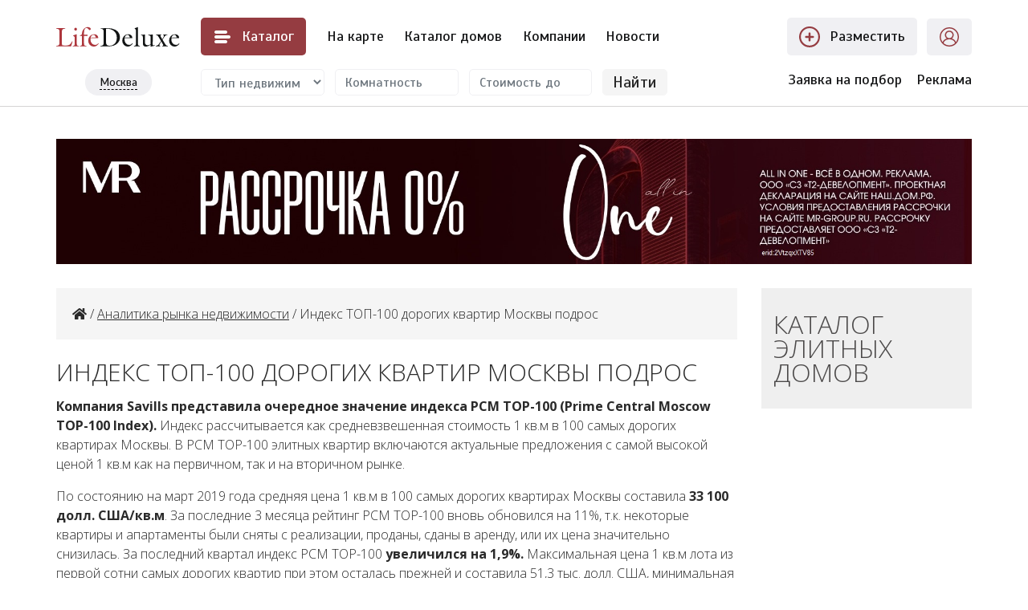

--- FILE ---
content_type: text/html; charset=UTF-8
request_url: https://msk.lifedeluxe.ru/news/indeks-top-100-dorogih-kvartir-moskvy-podros
body_size: 11316
content:
<!DOCTYPE html><html lang="ru-RU"><head>
<meta http-equiv="Content-Type" content="text/html; charset=utf-8"/>
<meta name="viewport" content="width=device-width, initial-scale=1">
<meta name="yandex-verification" content="93694a9f0939dd04" />
<meta name="csrf-param" content="_csrf">
<meta name="csrf-token" content="QQKR578brQXPfKHrf3Nvias5Mb6sAew9ZV0Rkh-E9sYtMcCA9nSUU6VP8a8KAQzz6QoJi_9JonYRGUXxauycsQ==">
<title>Индекс ТОП-100 дорогих квартир Москвы подрос</title>
<meta name="og:image" content="https://msk.lifedeluxe.ru/sfrontend/images/og_image.jpg">
<link href="/assets/c9ac13b1/css/bootstrap.css?v=1589792843" rel="stylesheet">
<link href="https://use.fontawesome.com/releases/v5.9.0/css/all.css" rel="stylesheet">
<link href="/sfrontend/css/chosen.min.css?v=1582292293" rel="stylesheet">
<link href="/sfrontend/css/jquery.fancybox.css?v=1582292293" rel="stylesheet">
<link href="/sfrontend/css/styles.css?v=1693585735" rel="stylesheet">
<link href="/sfrontend/css/media.css?v=1617113925" rel="stylesheet"><link rel="preconnect" href="https://fonts.gstatic.com">
<link rel="stylesheet" href="https://fonts.googleapis.com/css2?family=Open+Sans:wght@300;400;700&family=Scada:wght@400;700&display=swap">
<meta name="SKYPE_TOOLBAR" content="SKYPE_TOOLBAR_PARSER_COMPATIBLE"/>
<link rel="icon" href="/favicon.png" type="image/x-icon"/>
<meta name="yandex-verification" content="239a2cd7a6f7290a" />
<meta name="google-site-verification" content="yLZnS4tdu-sfzGJM-LtFVzZ43ONE6Ir69ycIdhJm3sM" />
<script>window.mobilecheck = function () {return (window.innerWidth<980)}</script>
<link rel="preconnect" href="//api-maps.yandex.ru">
<link rel="dns-prefetch" href="//api-maps.yandex.ru">
<!-- Google Tag Manager -->
<script>(function(w,d,s,l,i){w[l]=w[l]||[];w[l].push({'gtm.start':
new Date().getTime(),event:'gtm.js'});var f=d.getElementsByTagName(s)[0],
j=d.createElement(s),dl=l!='dataLayer'?'&l='+l:'';j.async=true;j.src=
'https://www.googletagmanager.com/gtm.js?id='+i+dl;f.parentNode.insertBefore(j,f);
})(window,document,'script','dataLayer','GTM-TNW6TMB');</script>
<!-- End Google Tag Manager -->
</head>
<body><script src="/assets/1345cdf1/jquery.min.js?v=1589792843"></script>
<script src="/assets/d3cb2980/yii.js?v=1589792843"></script>
<script src="/assets/c9ac13b1/js/bootstrap.bundle.js?v=1589792843"></script>
<script src="/sfrontend/js/lazysizes.min.js?v=1617113925"></script>
<script src="https://ajax.googleapis.com/ajax/libs/jquery/2.2.4/jquery.min.js"></script>
<script src="/sfrontend/js/plugins.js?v=1619094765"></script>
<script src="/sfrontend/js/chosen.jquery.min.js?v=1582292293"></script>
<script src="/sfrontend/js/jquery.fancybox.min.js?v=1614590906"></script>
<script src="/sfrontend/js/main.js?v=1617113925"></script><!-- Google Tag Manager (noscript) -->
<noscript><iframe src="https://www.googletagmanager.com/ns.html?id=GTM-TNW6TMB" height="0" width="0" style="display:none;visibility:hidden"></iframe></noscript>
<!-- End Google Tag Manager (noscript) -->
<div itemprop="audience" itemscope itemtype="http://schema.org/PeopleAudience">
    <meta itemprop="suggestedMinAge" content="16"/>
</div>
<script>window.indexes_data = {};</script>
<div id="preloader_block"></div>
<header class="ld_header">
    <div class="wrap">
        <div class="header-first-row transition">
            <div class="flex">
                <div class="logo">
                    <a href="/"><img alt="" src="/sfrontend/images/logo-min.svg" width="230" height="36"></a>
                </div>
                <div class="header-menu-btn-wrapper">
                    <div class="header-menu-btn">
                        <svg style="width: 24px; height: 24px" version="1.1" viewBox="0 0 24 24" xml:space="preserve" xmlns="http://www.w3.org/2000/svg" xmlns:xlink="http://www.w3.org/1999/xlink"><g id="info"/><g id="icons"><g id="menu"><path d="M20,10H4c-1.1,0-2,0.9-2,2c0,1.1,0.9,2,2,2h16c1.1,0,2-0.9,2-2C22,10.9,21.1,10,20,10z"/><path d="M4,8h12c1.1,0,2-0.9,2-2c0-1.1-0.9-2-2-2H4C2.9,4,2,4.9,2,6C2,7.1,2.9,8,4,8z"/><path d="M16,16H4c-1.1,0-2,0.9-2,2c0,1.1,0.9,2,2,2h12c1.1,0,2-0.9,2-2C18,16.9,17.1,16,16,16z"/></g></g></svg>

                        <div class="mobile_hide">Каталог<span class="hide-less-1280px"> недвижимости</span></div>
                        <div class="header-submenu">
                                                            <a class="item" href="/prodazha-kvartir"><div class="title">Продажа квартир</div><div class="count">3</div></a>
                                                            <a class="item" href="/prodazha-domov"><div class="title">Продажа домов</div><div class="count">3</div></a>
                                                            <a class="item" href="/novostroyki"><div class="title">Новостройки</div><div class="count">228</div></a>
                                                            <a class="item" href="/arenda-kvartir"><div class="title">Аренда квартир</div><div class="count">0</div></a>
                                                            <a class="item" href="/arenda-domov"><div class="title">Аренда домов</div><div class="count">0</div></a>
                                                            <a class="item" href="/commercial"><div class="title">Коммерческая</div><div class="count">2581</div></a>
                                                    </div>
                    </div>
                </div>
                    <nav>
                    <ul>
                        <!--<li><a href="/prodazha-kvartir">Продажа квартир</a></li>
                        <li><a href="/prodazha-domov">Продажа домов</a></li>
                        <li><a href="/novostroyki">Новостройки</a></li>
                        <li><a href="/arenda-kvartir">Аренда</a></li>
                        <li><a href="/commercial">Коммерческая</a></li>
                        <li><a href="/elite">Каталог проектов</a></li>
                        <li><a href="/company">Компании</a></li>-->

                        <li><a href="/map">На&nbsp;карте</a></li>
                        <li><a href="/elite">Каталог&nbsp;домов</a></li>
                        <li><a href="/company">Компании</a></li>
                        <li><a href="/news">Новости</a></li>
                    </ul>
                </nav>
            </div>
            <div class="flex header-right-btns">
                <a href="/cabinet/object/create" class="item flex">
                    <svg style="width: 26px; height: 26px" id="Layer_1" xmlns="http://www.w3.org/2000/svg" viewBox="0 0 26 26"><path d="M13,0A13,13,0,1,0,26,13,13,13,0,0,0,13,0Zm0,23.75A10.82,10.82,0,1,1,23.83,13,10.82,10.82,0,0,1,13,23.78Z" transform="translate(0 -0.03)"/><path d="M17.64,11.89h-3.5V8.33a.7.7,0,0,0-.72-.74h-.85c-.64,0-.7.63-.7.8v3.5H8.29a.64.64,0,0,0-.72.65v1a.63.63,0,0,0,.72.64h3.57v3.58a.64.64,0,0,0,.65.72h1a.63.63,0,0,0,.64-.72V14.16H17.7a.69.69,0,0,0,.73-.72v-.85A.72.72,0,0,0,17.64,11.89Z" transform="translate(0 -0.03)"/></svg>
                    <div>Разместить<span class="hide-less-1570px"> объявление</span></div>
                </a>
                <a href="/cabinet" class="item flex">
                    <svg style="width: 26px; height: 26px" version="1.1" xml:space="preserve" xmlns="http://www.w3.org/2000/svg" xmlns:xlink="http://www.w3.org/1999/xlink"><path d="M25,13c0-6.6166992-5.3828125-12-12-12S1,6.3833008,1,13c0,3.383606,1.413208,6.4386597,3.673645,8.6222534  c0.0529175,0.0689087,0.1156006,0.1247559,0.1889648,0.171814C7.0038452,23.7769165,9.8582764,25,13,25  s5.9961548-1.2230835,8.1373901-3.2059326c0.0733643-0.0470581,0.1360474-0.1029053,0.1889648-0.171814  C23.586792,19.4386597,25,16.383606,25,13z M13,2.5c5.7900391,0,10.5,4.7104492,10.5,10.5  c0,2.4549561-0.8532715,4.7108154-2.2702637,6.5008545c-0.6505127-2.0978394-2.5076294-3.7401123-5.0281372-4.4957886  c1.3735962-0.9940796,2.2720337-2.6046143,2.2720337-4.4244995c0-3.0141602-2.4550781-5.4663086-5.4736328-5.4663086  s-5.4736328,2.4521484-5.4736328,5.4663086c0,1.8198853,0.8984375,3.4304199,2.2720337,4.4244995  c-2.5205078,0.7556763-4.3776245,2.3979492-5.0281372,4.4957886C3.3532715,17.7108154,2.5,15.4549561,2.5,13  C2.5,7.2104492,7.2099609,2.5,13,2.5z M9.0263672,10.5805664c0-2.1870117,1.7822266-3.9663086,3.9736328-3.9663086  s3.9736328,1.7792969,3.9736328,3.9663086S15.1914063,14.546875,13,14.546875S9.0263672,12.7675781,9.0263672,10.5805664z   M6.0307617,20.8319702C6.2562256,18.0820313,9.1723633,16.046875,13,16.046875s6.7437744,2.0351563,6.9692383,4.7850952  C18.1130981,22.4855347,15.6757202,23.5,13,23.5S7.8869019,22.4855347,6.0307617,20.8319702z"/></svg>
                    <div class="hide-less-1440px">Кабинет</div>
                </a>
            </div>
        </div>
        <div class="header-second-row transition">
            <div class="logo">
                <a href="/"><img alt="" src="/sfrontend/images/logo-min.svg"></a>
            </div>
            <form class="header-filter" action="/prodazha-kvartir" method="post">
                <input type="hidden" value="QQKR578brQXPfKHrf3Nvias5Mb6sAew9ZV0Rkh-E9sYtMcCA9nSUU6VP8a8KAQzz6QoJi_9JonYRGUXxauycsQ==" name="_csrf"/>
                <div class="first">
                    <div class="current-region"><span>Москва</span></div>
                    <div class="header-region-selector">
                        <a class="item" href="https://msk.lifedeluxe.ru/">Москва</a>
                        <a class="item" href="https://lifedeluxe.ru/">Санкт-Петербург</a>
<!--                        <a class="item" href="https://world.lifedeluxe.ru/">Зарубежная</a>-->
                    </div>
                </div>
                <div class="item">
                    <select name="header_section" class="form-control">
                                                <option value="" disabled selected>Тип недвижимости</option>
                                                    <option class="active" value="prodazha-kvartir">Продажа квартир</option>
                                                    <option class="active" value="prodazha-domov">Продажа домов</option>
                                                    <option class="active" value="novostroyki">Новостройки</option>
                                                    <option class="active" value="arenda-kvartir">Аренда квартир</option>
                                                    <option class="active" value="arenda-domov">Аренда домов</option>
                                            </select>
                </div>
                <div class="item">
                    <select name="rooms[]" class="chosen" multiple style="width: 100%" data-placeholder="Комнатность">
                        <option value="1" >1 ккв</option>
                        <option value="2" >2 ккв</option>
                        <option value="3" >3 ккв</option>
                        <option value="4" >4 ккв</option>
                        <option value="5" >5 ккв</option>
                        <option value="6" >6 ккв</option>
                        <option value="-1" >Многокомнатная</option>
                    </select>
                </div>
                <div class="item">
                    <input type="text" class="form-control" name="price_total_to" placeholder="Стоимость до">
                </div>
                <div class="item item-button">
                    <button type="submit" class="btn btn-light">Найти</button>
                </div>
            </form>
            <div class="header-right-links">
<!--                <a href="tel:+74951336487">(495) 133-6487</a>-->
                <a href="https://lifedeluxe.ru/proposal" class="item flex">
                    <div>Заявка на подбор<span  class="hide-less-1570px"> объекта</span></div>
                </a>
                <a href="/page/advert">Реклама</a>
            </div>
            <div class="mobile-menu-btn">
                <svg style="width: 24px; height: 24px" version="1.1" viewBox="0 0 24 24" xml:space="preserve" xmlns="http://www.w3.org/2000/svg" xmlns:xlink="http://www.w3.org/1999/xlink"><g id="info"/><g id="icons"><g id="menu"><path d="M20,10H4c-1.1,0-2,0.9-2,2c0,1.1,0.9,2,2,2h16c1.1,0,2-0.9,2-2C22,10.9,21.1,10,20,10z"/><path d="M4,8h12c1.1,0,2-0.9,2-2c0-1.1-0.9-2-2-2H4C2.9,4,2,4.9,2,6C2,7.1,2.9,8,4,8z"/><path d="M16,16H4c-1.1,0-2,0.9-2,2c0,1.1,0.9,2,2,2h12c1.1,0,2-0.9,2-2C18,16.9,17.1,16,16,16z"/></g></g></svg>
            </div>
        </div>
        <div class="mobile-menu">
                            <a href="/prodazha-kvartir">Продажа квартир</a>
                            <a href="/prodazha-domov">Продажа домов</a>
                            <a href="/novostroyki">Новостройки</a>
                            <a href="/arenda-kvartir">Аренда квартир</a>
                            <a href="/arenda-domov">Аренда домов</a>
                            <a href="/commercial">Коммерческая</a>
                        <a href="/map">На&nbsp;карте</a>
            <a href="/elite">Каталог&nbsp;домов</a>
            <a href="/company">Компании</a>
            <a href="/news">Новости</a>
            <a href="https://lifedeluxe.ru/proposal">Заявка на подбор</a>
            <a href="/cabinet">
                <div>
                    <svg style="width: 26px; height: 26px" version="1.1" xml:space="preserve" xmlns="http://www.w3.org/2000/svg" xmlns:xlink="http://www.w3.org/1999/xlink"><path d="M25,13c0-6.6166992-5.3828125-12-12-12S1,6.3833008,1,13c0,3.383606,1.413208,6.4386597,3.673645,8.6222534  c0.0529175,0.0689087,0.1156006,0.1247559,0.1889648,0.171814C7.0038452,23.7769165,9.8582764,25,13,25  s5.9961548-1.2230835,8.1373901-3.2059326c0.0733643-0.0470581,0.1360474-0.1029053,0.1889648-0.171814  C23.586792,19.4386597,25,16.383606,25,13z M13,2.5c5.7900391,0,10.5,4.7104492,10.5,10.5  c0,2.4549561-0.8532715,4.7108154-2.2702637,6.5008545c-0.6505127-2.0978394-2.5076294-3.7401123-5.0281372-4.4957886  c1.3735962-0.9940796,2.2720337-2.6046143,2.2720337-4.4244995c0-3.0141602-2.4550781-5.4663086-5.4736328-5.4663086  s-5.4736328,2.4521484-5.4736328,5.4663086c0,1.8198853,0.8984375,3.4304199,2.2720337,4.4244995  c-2.5205078,0.7556763-4.3776245,2.3979492-5.0281372,4.4957886C3.3532715,17.7108154,2.5,15.4549561,2.5,13  C2.5,7.2104492,7.2099609,2.5,13,2.5z M9.0263672,10.5805664c0-2.1870117,1.7822266-3.9663086,3.9736328-3.9663086  s3.9736328,1.7792969,3.9736328,3.9663086S15.1914063,14.546875,13,14.546875S9.0263672,12.7675781,9.0263672,10.5805664z   M6.0307617,20.8319702C6.2562256,18.0820313,9.1723633,16.046875,13,16.046875s6.7437744,2.0351563,6.9692383,4.7850952  C18.1130981,22.4855347,15.6757202,23.5,13,23.5S7.8869019,22.4855347,6.0307617,20.8319702z"/></svg>
                    Кабинет
                </div>
            </a>
        </div>
    </div>
</header>
<div class="chrome-fix"></div>
<div class="wrap">
        <div class="ld-sb-inner-gallery-wrapper ld-gallery-wrapper margin_30">
        <div class="relative">
            <div class="ld-sb-inner-gallery-items">
                                    <div class="item">
                        <a href="https://ad.adriver.ru/cgi-bin/click.cgi?sid=1&amp;bt=55&amp;ad=832437&amp;pid=4708902&amp;bid=13908379&amp;bn=13908379&amp;exss=&amp;erid=[erir_token]&amp;rnd=147885893" class="relative track-ad-local-click" target="_blank" data-url="/ad/click/4170?4767840">
                            <img src="data:image/svg+xml,%3Csvg xmlns='http://www.w3.org/2000/svg' viewBox='0 0 1800 760'%3E%3C/svg%3E" data-src="https://lifedeluxe.ru/glavkom/upload/ba_nners/mskdl_sb_inner_one_dec2025_fe1761708497193f9073b42768f5e22e.jpg" alt="" class="mobile_hide lazyload" />
                            <img src="data:image/svg+xml,%3Csvg xmlns='http://www.w3.org/2000/svg' viewBox='0 0 900 500'%3E%3C/svg%3E" data-src="https://lifedeluxe.ru/glavkom/upload/ba_nners/mskdl_sb_inner_one_dec2025_fe1761708497193f9073b42768f5e22e.jpg" alt="" class="desktop_hide lazyload" />
                        </a>
                    </div>
                            </div>
            <div class="ld-gallery-left transition">&lang;</div>
            <div class="ld-gallery-right transition">&rang;</div>
        </div>
        <div class="ld-sb-inner-gallery-pagination"></div>
    </div>
            <img src="/ad/count/4170?6036894" border="0" width="1" height="1" class="abs-counter" onerror="this.style.display='none'">
        <img src="/ad/count/4170?6141958" border="0" width="1" height="1" class="abs-counter" onerror="this.style.display='none'">
        <div class="row">
        <div class="col-md-9 content-column"><div class="breadcrumbs"><a href="/"><i class="fa fa-home" aria-hidden="true"></i></a> / <a href="/news">Аналитика рынка недвижимости</a> /  Индекс ТОП-100 дорогих квартир Москвы подрос </div><h1>Индекс ТОП-100 дорогих квартир Москвы подрос</h1>



<div class="content news_content mobile_padding">
    <p><strong>Компания Savills представила очередное значение индекса PCM TOP-100 (Prime Central Moscow TOP-100 Index). </strong>Индекс рассчитывается как средневзвешенная стоимость 1 кв.м в 100 самых дорогих квартирах Москвы.&nbsp;В PCM TOP-100 элитных квартир включаются актуальные предложения с самой высокой ценой 1 кв.м как на первичном, так и на вторичном рынке.</p>

<p>По состоянию на март 2019 года средняя цена&nbsp;1 кв.м в 100 самых дорогих квартирах Москвы составила <strong>33 100 долл. США/кв.м</strong>. За последние 3 месяца рейтинг PCM TOP-100 вновь обновился на 11%, т.к. некоторые квартиры и апартаменты были сняты с реализации, проданы, сданы в аренду, или их цена значительно снизилась.&nbsp;За последний квартал индекс PCM TOP-100 <strong>увеличился на 1,9%. </strong>Максимальная цена 1 кв.м лота из первой сотни самых дорогих квартир при этом осталась прежней и составила 51,3&nbsp;тыс. долл. США, минимальная &ndash; почти 25 тыс. долл. США. При этом на конец марта 2019 на рынке экспонировались только 4 квартиры с ценой, превышающей 50&nbsp;тыс. долл. США/кв.м.&nbsp;38% объектов из первой сотни самых дорогих предлагаются на первичном рынке, остальные &ndash; на вторичном</p>

<p><strong>Динамика индекса PCM</strong> <strong>TOP</strong><strong>-100</strong></p>

<p><img alt="" src="/upload/backend/files/%D0%B4%D0%B8%D0%BD%D0%B0%D0%BC%D0%B8%D0%BA%D0%B0(1).png" style="width: 630px; height: 296px;" /></p>

<p>В истекшем квартале впервые доля наиболее дорогих лотов на Патриарших прудах превысила объем предложения на Остоженке (29% и 28% соответственно). 13% всех предложений в рассматриваемом рейтинге расположено на Арбате.</p>

<p>Сегодня средний бюджет предложения квартиры, вошедшей в PCM TOP-100 &ndash; <strong>9,18 млн долл. США</strong>. Суммарная стоимость первой сотни столичных элитных квартир составляет 918 млн долл. США или 59,4 млрд руб., что значительно больше, чем годом ранее (767 млн долларов или 43,28 млрд руб. &ndash; в марте 2018 г.).</p>

<p>Стоимость самого дорогостоящего предложения на московском рынке элитного жилья (без учета особняков) осталась неизменной &ndash; <strong>2,4 млрд руб. </strong>(пентхаус площадью 735 кв.м в строящемся доме на Патриарших прудах). Однако нижняя граница бюджетов PCM TOP-100 в марте 2019 года уменьшилась почти в 1,6 раза &ndash; сейчас это 2-комнатная квартира площадью 50 кв.м на Патриарших прудах, стоимость квадратного метра которой составляет 29&nbsp;000 долл. США.&nbsp;</p>

<p>Диапазон площадей квартир, отобранных для расчета индекса, достаточно широк &ndash; от <strong>50 до 1040 кв.м</strong>, однако наибольшую долю занимают лоты до 250 кв.м (57% от общего объема предложения). За первый квартал средняя площадь лота в данном рейтинге составляет&nbsp;<strong>278 кв.м</strong>. При этом 22 объекта из рейтинга являются пентхаусами.&nbsp;</p>

<p>В индекс PCM TOP-100 в декабре 2018 года попали квартиры из 47 жилых комплексов.</p>

<p><strong>Пятерка самых дорогих домов в декабре 2018 года на первичном рынке (по убыванию средней цены предложения):</strong></p>

<p>Noble Row (Хилков переулок, 2);<br />
Малая Бронная, 15;<br />
Barkli Gallery (Ордынский тупик, 6);<br />
Artisan (Арбат, 39);<br />
Fairmont &amp; Vesper (1-я Тверская-Ямская);</p>

<p><strong>Пять самых дорогих домов на вторичном рынке (по убыванию цены предложения):</strong></p>

<p>Grand Prix (Бутиковский переулок, 5);<br />
Брюсов переулок, 19;<br />
Филипповский переулок, 8;<br />
Гранатный переулок, 6;<br />
&laquo;Кристалл Хаус&raquo; (Коробейников переулок, 1);<br />
Большая Никитская, 45.<br />
&nbsp;</p>

<p>&nbsp;</p>
    <strong>5 апреля 2019 г.</strong>
    <div class="news_bottom_block">
        <div class="news_social">
            <script type="text/javascript">(function() {
                    if (window.pluso)if (typeof window.pluso.start == "function") return;
                    if (window.ifpluso==undefined) { window.ifpluso = 1;
                        var d = document, s = d.createElement('script'), g = 'getElementsByTagName';
                        s.type = 'text/javascript'; s.charset='UTF-8'; s.async = true;
                        s.src = ('https:' == window.location.protocol ? 'https' : 'http')  + '://share.pluso.ru/pluso-like.js';
                        var h=d[g]('body')[0];
                        h.appendChild(s);
                    }})();</script>
            <div class="pluso" data-background="transparent" data-options="medium,square,line,horizontal,nocounter,theme=06" data-services="vkontakte,facebook,odnoklassniki,twitter,google,email,print"></div>
        </div>
        <div class="author_bottom">
                            Автор: <strong>Редактор сайта</strong>
                    </div>

        <div class="views margin_10">
                                </div>
        <div class="clear"></div>
    </div>
</div>

<hr>

<div class="h3 mobile_padding">
    <i class="fa fa-newspaper-o" aria-hidden="true" style="margin-right: 5px"></i>
    Похожие материалы
</div>

<div class="news row margin_55 news-view-2">
            <div class="col-md-3">
            <a class="item" href="/news/90-etazhnuyu-bashnyu-v-moskve-siti-oformyat-samym-masshtabnym-sploshnym-vitrazhnym-ostekleniem">
                <div class="title">90-этажную башню в Москве-Сити оформят самым масштабным витражным остеклением</div>
                                    <div class="image-wrapper">
                        <div class="image transition" style="background-image: url(/upload/resize/images/400x300/cb/a6/cba69d9c4c52108509a6e37bb67707c5.jpg)"></div>
                        <div class="hover-overlay transition"><i class="transition">&rarr;</i></div>
                    </div>
                                <div class="text-wrapper">
                    <p>Новая многофункциональная 90-этажная башня в Москве-Сити получит самый масштабный фасад, выполненный из сплошного витражного остекления.</p>
                    <div>
                        <span class="like_link">Читать далее</span>
                        <div class="date"><i class="fa fa-calendar" aria-hidden="true"></i> 24 декабря 2025 г. в 12:49:46</div>
                    </div>
                    <div class="clear"></div>
                </div>
            </a>
        </div>
            <div class="col-md-3">
            <a class="item" href="/news/nazvany-okruga-moskvy--lidery-po-rostu-cen-na-vtorichku-za-kvartal">
                <div class="title">Названы округа Москвы – лидеры по росту цен на вторичку за квартал</div>
                                    <div class="image-wrapper">
                        <div class="image transition" style="background-image: url(/upload/resize/images/400x300/ff/2a/ff2a66d3397b80802268832cdfd6ec8c.jpg)"></div>
                        <div class="hover-overlay transition"><i class="transition">&rarr;</i></div>
                    </div>
                                <div class="text-wrapper">
                    <p>Во втором квартале 2025 года вторичное жилье заметнее всего подорожало на западе столицы. А снижение цен зафиксировано только в Юго-Восточном округе.</p>
                    <div>
                        <span class="like_link">Читать далее</span>
                        <div class="date"><i class="fa fa-calendar" aria-hidden="true"></i> 10 июля 2025 г. в 13:29:13</div>
                    </div>
                    <div class="clear"></div>
                </div>
            </a>
        </div>
            <div class="col-md-3">
            <a class="item" href="/news/v-2024-godu-v-moskve-gotovye-novostroyki-dorozhali-bystree-kotlovana">
                <div class="title">В 2024 году в Москве готовые новостройки дорожали быстрее котлована</div>
                                    <div class="image-wrapper">
                        <div class="image transition" style="background-image: url(/upload/resize/images/400x300/73/e1/73e1c8f0046c95b954ca6dfd17b94868.jpg)"></div>
                        <div class="hover-overlay transition"><i class="transition">&rarr;</i></div>
                    </div>
                                <div class="text-wrapper">
                    <p>По данным «Метриум», в 2024 году наиболее интенсивно росла цена объектов недвижимости с отделкой и уже готовых к заселению.</p>
                    <div>
                        <span class="like_link">Читать далее</span>
                        <div class="date"><i class="fa fa-calendar" aria-hidden="true"></i> 14 февраля 2025 г. в 10:00:00</div>
                    </div>
                    <div class="clear"></div>
                </div>
            </a>
        </div>
            <div class="col-md-3">
            <a class="item" href="/news/v-podmoskove-vpervye-za-4-goda-podesheveli-doma-iz-zolotoy-sotni">
                <div class="title">В Подмосковье впервые за 4 года подешевели дома из «золотой сотни»</div>
                                    <div class="image-wrapper">
                        <div class="image transition" style="background-image: url(/upload/resize/images/400x300/61/c6/61c694e9ba6f6ca3c962c354ecefac76.jpg)"></div>
                        <div class="hover-overlay transition"><i class="transition">&rarr;</i></div>
                    </div>
                                <div class="text-wrapper">
                    <p>Самый дорогой загородный дом на начало 2025 года расположен на Рублево-Успенском шоссе, его цена – 100 млн долларов (приблизительно 9,7 млрд руб.).</p>
                    <div>
                        <span class="like_link">Читать далее</span>
                        <div class="date"><i class="fa fa-calendar" aria-hidden="true"></i> 13 февраля 2025 г. в 10:00:00</div>
                    </div>
                    <div class="clear"></div>
                </div>
            </a>
        </div>
    </div>
</div>
        <div class="col-md-3 right-column">
<a href="/elite" class="right-catalog-link right-catalog-link-house">Каталог <br>элитных домов</a>

<div class="ld-g1-right-column">
    </div>
</div>
    </div>
</div>
<div class="wrap">
                    <img src="/ad/count/3724?2938519" border="0" width="1" height="1" class="abs-counter" onerror="this.style.display='none'">
    <img src="/ad/count/3675?6708261" border="0" width="1" height="1" class="abs-counter" onerror="this.style.display='none'">
    <img src="/ad/count/4009?8759150" border="0" width="1" height="1" class="abs-counter" onerror="this.style.display='none'">

    <img src="/ad/count/3724?9122103" border="0" width="1" height="1" class="abs-counter" onerror="this.style.display='none'">
    <img src="/ad/count/3675?6279371" border="0" width="1" height="1" class="abs-counter" onerror="this.style.display='none'">
    <img src="/ad/count/4009?7419852" border="0" width="1" height="1" class="abs-counter" onerror="this.style.display='none'">


    <div class="grey-bg margin-50">
        <div class="wrap">
            <div class="sf-lite-title">Жилой квартал ALIA ALIVE</div>
            <div class="track-ad-local-click sf-lite-banner row">
                <div class="col-md-4 item">
                    <div class="sf-top">Реклама erid:2VtzqvoGvYA ООО «СЗ «РЕЗИДЕНС» ИНН:9705115857</div>
                    <a target="_blank" class="sf-lite-banner" href="https://alia.moscow?utm_source=lifedeluxe&amp;utm_medium=display&amp;utm_campaign=0_0_0_0_0_0&amp;utm_content=format|banner|alive&amp;utm_term=rassrochka_premium&amp;erid=2VtzqvoGvYA">
                        <div class="item transition">
                            <img src="data:image/svg+xml,%3Csvg xmlns='http://www.w3.org/2000/svg' viewBox='0 0 580 330'%3E%3C/svg%3E" data-src="/sfrontend/images/ba_nners/sfl-adaurum14/sfl1.jpg" alt="" class="lazyload" />
                        </div>
                        Развитая инфраструктура: школы, сады, поликлиника и Чкалов Арена в шаговой доступности


                    </a>
                </div>

                    <div class="col-md-4 item">
                        <div class="sf-top">реклама erid:2VtzqwcjsUv ООО «СЗ «РЕЗИДЕНС» ИНН:9705115857</div>

                        <a target="_blank" class="sf-lite-banner" href="https://alia.moscow?utm_source=lifedeluxe&amp;utm_medium=display&amp;utm_campaign=0_0_0_0_0_0&amp;utm_content=format|banner|alive&amp;utm_term=rassrochka_premium&amp;erid=2VtzqwcjsUv">
                            <div class="item transition">
                                <img src="data:image/svg+xml,%3Csvg xmlns='http://www.w3.org/2000/svg' viewBox='0 0 580 330'%3E%3C/svg%3E" data-src="/sfrontend/images/ba_nners/sfl-adaurum14/sfl2.jpg" alt="" class="lazyload" />

                            </div>
                            3 км набережной и 30 га парков прямо у дома. Удобный выезд, 20 мин до центра столицы

                        </a>
                    </div>

                    <div class="col-md-4 item">
                        <div class="sf-top">Реклама erid:2Vtzqx5ReZ8 ООО «СЗ «РЕЗИДЕНС» ИНН:9705115857</div>
                        <a target="_blank" class="sf-lite-banner" href="https://alia.moscow?utm_source=lifedeluxe&amp;utm_medium=display&amp;utm_campaign=0_0_0_0_0_0&amp;utm_content=format|banner|alive&amp;utm_term=rassrochka_premium&amp;erid=2Vtzqx5ReZ8">
                            <div class="item transition">
                                <img src="data:image/svg+xml,%3Csvg xmlns='http://www.w3.org/2000/svg' viewBox='0 0 580 330'%3E%3C/svg%3E" data-src="/sfrontend/images/ba_nners/sfl-adaurum14/sfl3.jpg" alt="" class="lazyload" />
                            </div>
                            Жизнь у воды в ритме мегаполиса. Своя набережная, парки, школа. Ключи — 2028

                        </a>
                        </div>
                    </div>
            </div>
        </div>
    </div>

    </div>
<div class="grey-bg margin-30">
    <div class="wrap">
        <div class="row our-other-projects">
            <div class="col-lg-4">
                <div class="h2 header-main">Другие проекты LifeDeluxe</div>
                Портал <a href="https://msk.lifedeluxe.ru" target="_blank">msk.lifedeluxe.ru</a> является частью глобального проекта LifeDeluxe, который включает в себя порталы об элитной недвижимости двух столиц и рынке зарубежной премиальной недвижимости. Жилая и коммерческая недвижимость бизнес- и элит-класса Санкт-Петербурга и Ленобласти представлена на <a href="https://lifedeluxe.ru" target="_blank">lifedeluxe.ru</a>. Предложения о покупке и аренде домов и квартир за границей вы найдете  на <a href="https://world.lifedeluxe.ru" target="_blank">world.lifedeluxe.ru</a>. Мы помогаем сделать правильный выбор.
            </div>
            <div class="col-lg-4">
                <a href="https://lifedeluxe.ru/" class="item" target="_blank">
                    <div class="image-wrapper">
                        <div class="image transition" style="background-image: url(https://images.mlabspb.ru/uploads/60/69/6069a2345b835aa050465b79c24ef483.jpg)"></div>
                    </div>
                    <div class="title">
                        <div>
                            Элитная недвижимость <br>
                            Санкт-Петербурга
                        </div>
                        <div class="counter">
                            <div class="int">1 743</div>
                            предложения                        </div>
                    </div>
                </a>
            </div>
            <div class="col-lg-4">
                <a href="https://world.lifedeluxe.ru/" class="item" target="_blank">
                    <div class="image-wrapper">
                        <div class="image transition" style="background-image: url(https://images.mlabspb.ru/uploads/76/b2/76b2d04e142bf8527a840fb2fb2030e8.jpg)"></div>
                    </div>
                    <div class="title">
                        <div>
                            Элитная <br>
                            зарубежная недвижимость
                        </div>
                        <div class="counter">
                            <div class="int">3 818</div>
                            предложений                        </div>
                    </div>
                </a>
            </div>
        </div>
    </div>
</div>

<div class="wrap">
    <div class="header-found"><a href="/news">Все новости</a></div>
    <div class="h2 header-main">Новости рынка элитной недвижимости</div>
    <div class="news row margin_55 news-view-2">
                    <div class="col-md-3">
                <a class="item" href="/news/90-etazhnuyu-bashnyu-v-moskve-siti-oformyat-samym-masshtabnym-sploshnym-vitrazhnym-ostekleniem">
                    <div class="title">90-этажную башню в Москве-Сити оформят самым масштабным витражным остеклением</div>
                    <div class="image-wrapper">
                        <div class="image transition" style="background-image: url(/upload/images/cb/a6/cba69d9c4c52108509a6e37bb67707c5.jpg)"></div>
                        <div class="hover-overlay transition"><i class="transition">→</i></div>
                    </div>
                    <div class="text-wrapper">
                        <p>Новая многофункциональная 90-этажная башня в Москве-Сити получит самый масштабный фасад, выполненный из сплошного витражного остекления.</p>
                        <div>
                            <span class="like_link">Читать далее</span>
                            <div class="date"><i class="fa fa-calendar" aria-hidden="true"></i> 24 декабря 2025 г.</div>
                        </div>
                        <div class="clear"></div>
                    </div>
                </a>
            </div>
                    <div class="col-md-3">
                <a class="item" href="/news/nazvany-okruga-moskvy--lidery-po-rostu-cen-na-vtorichku-za-kvartal">
                    <div class="title">Названы округа Москвы – лидеры по росту цен на вторичку за квартал</div>
                    <div class="image-wrapper">
                        <div class="image transition" style="background-image: url(/upload/images/ff/2a/ff2a66d3397b80802268832cdfd6ec8c.jpg)"></div>
                        <div class="hover-overlay transition"><i class="transition">→</i></div>
                    </div>
                    <div class="text-wrapper">
                        <p>Во втором квартале 2025 года вторичное жилье заметнее всего подорожало на западе столицы. А снижение цен зафиксировано только в Юго-Восточном округе.</p>
                        <div>
                            <span class="like_link">Читать далее</span>
                            <div class="date"><i class="fa fa-calendar" aria-hidden="true"></i> 10 июля 2025 г.</div>
                        </div>
                        <div class="clear"></div>
                    </div>
                </a>
            </div>
                    <div class="col-md-3">
                <a class="item" href="/news/v-2024-godu-v-moskve-gotovye-novostroyki-dorozhali-bystree-kotlovana">
                    <div class="title">В 2024 году в Москве готовые новостройки дорожали быстрее котлована</div>
                    <div class="image-wrapper">
                        <div class="image transition" style="background-image: url(/upload/images/73/e1/73e1c8f0046c95b954ca6dfd17b94868.jpg)"></div>
                        <div class="hover-overlay transition"><i class="transition">→</i></div>
                    </div>
                    <div class="text-wrapper">
                        <p>По данным «Метриум», в 2024 году наиболее интенсивно росла цена объектов недвижимости с отделкой и уже готовых к заселению.</p>
                        <div>
                            <span class="like_link">Читать далее</span>
                            <div class="date"><i class="fa fa-calendar" aria-hidden="true"></i> 14 февраля 2025 г.</div>
                        </div>
                        <div class="clear"></div>
                    </div>
                </a>
            </div>
                    <div class="col-md-3">
                <a class="item" href="/news/v-podmoskove-vpervye-za-4-goda-podesheveli-doma-iz-zolotoy-sotni">
                    <div class="title">В Подмосковье впервые за 4 года подешевели дома из «золотой сотни»</div>
                    <div class="image-wrapper">
                        <div class="image transition" style="background-image: url(/upload/images/61/c6/61c694e9ba6f6ca3c962c354ecefac76.jpg)"></div>
                        <div class="hover-overlay transition"><i class="transition">→</i></div>
                    </div>
                    <div class="text-wrapper">
                        <p>Самый дорогой загородный дом на начало 2025 года расположен на Рублево-Успенском шоссе, его цена – 100 млн долларов (приблизительно 9,7 млрд руб.).</p>
                        <div>
                            <span class="like_link">Читать далее</span>
                            <div class="date"><i class="fa fa-calendar" aria-hidden="true"></i> 13 февраля 2025 г.</div>
                        </div>
                        <div class="clear"></div>
                    </div>
                </a>
            </div>
            </div>
</div>
</div>


<div class="grey-bg margin_55">
    <div class="wrap">
        
    </div>
</div>

<div class="wrap bottom-through-blocks">
    <div>
        <div class="header-found"><a href="/news/category/articles">Вся аналитика</a></div>
        <div class="h2 header-main">Аналитика и обзоры рынка</div>
        <div class="news row margin_55">
                            <div class="col-md-4">
                    <a class="item" href="/news/dom-v-rayone-sretenki-i-chistyh-prudov-komfortnaya-zhizn-v-serdce-obnovlennoy-moskvy">
                        <div class="image-wrapper margin_20">
                            <div class="image transition" style="background-image: url(/upload/images/ff/85/ff85e185b23c0340ed592fe82a6112c2.jpg)"></div>
                            <div class="hover-overlay transition"><i class="transition">→</i></div>
                        </div>
                        <div class="title">Дом в районе Сретенки и Чистых прудов: комфортная жизнь в сердце обновленной Москвы</div>
                        <p>Жители столицы и потенциальные покупатели недвижимости в частности ценят центр города за шаговую доступность и развитую инфраструктуру. </p>
                        <div>
                            <span class="like_link">Читать далее</span>
                            <div class="date"><i class="fa fa-calendar" aria-hidden="true"></i> 24 октября 2024 г.</div>
                        </div>
                        <div class="clear"></div>
                    </a>
                </div>
                            <div class="col-md-4">
                    <a class="item" href="/news/prime-park-na-leningradskom-prospekte-samyy-vostrebovannyy-premialnyy-proekt-moskvy">
                        <div class="image-wrapper margin_20">
                            <div class="image transition" style="background-image: url(/upload/images/22/b8/22b88b04eb2dddf2a60acb1e79e58e87.jpg)"></div>
                            <div class="hover-overlay transition"><i class="transition">→</i></div>
                        </div>
                        <div class="title">Prime Park - самый востребованный премиальный проект Москвы</div>
                        <p>В 2023 году жилой квартал в четвертый раз подряд возглавил рейтинг по продажам в сегменте «премиум» в столице</p>
                        <div>
                            <span class="like_link">Читать далее</span>
                            <div class="date"><i class="fa fa-calendar" aria-hidden="true"></i> 26 января 2024 г.</div>
                        </div>
                        <div class="clear"></div>
                    </a>
                </div>
                            <div class="col-md-4">
                    <a class="item" href="/news/luchshie-obekty-i-kompanii-rynka-nedvizhimosti-">
                        <div class="image-wrapper margin_20">
                            <div class="image transition" style="background-image: url(/upload/images/f3/45/f345a5fae71df7fffb479590c0206ecf.jpg)"></div>
                            <div class="hover-overlay transition"><i class="transition">→</i></div>
                        </div>
                        <div class="title">Лучшие объекты и компании по версии премии «Рекорды рынка недвижимости»: обзор</div>
                        <p>Эксперты рассказали про лучшие объекты и компании 2023 года в ходе пресс-конференции, которая прошла в агенте «Россия Сегодня». Объем предложения жилья растет как и конкуренция между проектами. Покупатели разборчивы и медленнее принимают решения. </p>
                        <div>
                            <span class="like_link">Читать далее</span>
                            <div class="date"><i class="fa fa-calendar" aria-hidden="true"></i> 25 июля 2023 г.</div>
                        </div>
                        <div class="clear"></div>
                    </a>
                </div>
                    </div>
    </div>
</div>

<div class="footer">
    <div class="wrap">
        <div class="row">
            <div class="col-md-3">
                <a href="/">
                    <img src="data:image/svg+xml,%3Csvg xmlns='http://www.w3.org/2000/svg' viewBox='0 0 225 61'%3E%3C/svg%3E" data-src="/sfrontend/images/logo.svg" alt="Элитная недвижимость Москвы" class="lazyload" width="225"/>
                </a>
            </div>
            <div class="col-md-2">
                <div class="item"><a href="/page/advert">Реклама на сайте</a></div>
                <div class="item"><a href="/page/contacts">Контакты</a></div>
            </div>
            <div class="col-md-2">
                <div class="item"><a href="/page/oferta">Оферта</a></div>
                <div class="item"><a href="/page/how_to_pay">Оплата</a></div>
            </div>
            <div class="col-md-2">
                <div class="item"><a href="/news">Новости элитной недвижимости</a></div>
                <div class="item"><a href="/news/category/articles">Статьи</a></div>
                <div class="item"><a href="/main/sitemap">Карта сайта</a></div>
            </div>
            <div class="col-md-3 text_right">
                &copy; 2012-2026. ИП Бобашев Сергей Владимирович<br><br>
                <div>
                                                                                </div>
                <div class="footer_social_links pull-right">
                    <a href="https://vk.com/lifedeluxe_msk" target="_blank"><i class="fa fa-vk" aria-hidden="true"></i></a>
<!--                    <a href="https://www.instagram.com/lifedeluxe_msk/" target="_blank"><i class="fa fa-instagram" aria-hidden="true"></i></a>-->
<!--                    <a href="https://www.facebook.com/lifedeluxemsk/" target="_blank"><i class="fa fa-facebook-official" aria-hidden="true"></i></a>-->
                </div>
            </div>
        </div>
    </div>
</div>

<a class="back-to-top transition"><i class="fa fa-angle-up"></i></a>

<div class="mobile-fixed-bottom">
    <a href="https://ad.adriver.ru/cgi-bin/click.cgi?sid=1&amp;bt=55&amp;ad=832437&amp;pid=4708902&amp;bid=13908379&amp;bn=13908379&amp;exss=&amp;erid=[erir_token]&amp;rnd=147885893" class="mobile-popup-bottom track-ad-local-click" target="_blank" style="background-image: url(https://lifedeluxe.ru/glavkom/upload/ba_nners/mskdl_mobile_popup_one_dec2025_fc17bee805d886725cd9b4c83c000200.jpg)" data-url="/ad/click/4171?3984992">
        <img src="/ad/count/4171?7799183" border="0" width="1" height="1" class="abs-counter" onerror="this.style.display='none'">
        <img src="/ad/count/4171?2884403" border="0" width="1" height="1" class="abs-counter" onerror="this.style.display='none'">
        <img src="data:image/svg+xml,%3Csvg xmlns='http://www.w3.org/2000/svg' viewBox='0 0 418 72'%3E%3C/svg%3E" data-src="https://lifedeluxe.ru/glavkom/upload/ba_nners/mskdl_mobile_popup_one_dec2025_fc17bee805d886725cd9b4c83c000200.jpg" alt="" class="lazyload" style="opacity: 0;"/>
    </a>
</div>
</body>
</html>


--- FILE ---
content_type: text/css
request_url: https://msk.lifedeluxe.ru/sfrontend/css/media.css?v=1617113925
body_size: 4269
content:
.desktop_hide, .mobile_catalog_rooms, .mobile_catalog_bottom, .mobile_header_black,
.mobile-menu-btn, .projects-gallery-left, .projects-gallery-right, .ld_description_toggle {
    display: none;
}

@media only screen and (max-width: 980px) {
    .mobile_hide, .print-page-btn,
    #graph_wrapper_right, .right_elite_button,
    #detail_right_categories, .right_show_all, .footer_social_links,
    .news .item:nth-child(3), .news .item:nth-child(4),
    .catalog_sort_block, .read_more, .catalog_overhead,
    .objects_count_in_project, .mobile_class_hide,
    form .districts_map, #filter_mobile_map,
    .content.detail_page h1, .reset, .btn_print, .content_auto_detail h1, .collection_detail h1, .content_commercial .listing .item .right, .content_company_detail .listing .item .right,
    .detail_buttons, .commercial_similar .right, .eke5_phone {
        display: none !important;
    }

    .header-first-row, header .header-filter .item, header .header-right-links {
        display: none;
    }

    .mobile-menu-btn, .header-second-row .logo {
        display: block;
    }

    .header-first-row {
        padding: 0;
    }

    header .header-region-selector a.item {
        font-size: 18px;
    }

    .header-second-row {
        position: relative;
        height: 56px;
        align-items: center;
    }

    header .wrap {
        margin-right: 0;
    }

    .fixed .header-second-row {
        height: 56px;
        overflow: visible;
    }

    header .header-region-selector {
        width: 260px;
        left: calc(60% - 130px);
        top: 56px;
        padding: 27px;
    }

    header .header-filter .first {
        position: static;
        flex: auto 0 0;
        min-width: auto;
        padding-right: 0;
    }

    header .logo img {
        width: 150px;
    }

    header .logo {
        flex: 14vw 0 0;
        min-width: 160px;
        padding-right: 0;
    }

    h1, .h1 {
        font-size: 25px;
        margin: 0 0 20px 0;
    }

    .btn {
        white-space: normal;
    }

    .form-block {
        padding: 10px;
    }

    #detail_page_map_wrap {
        height: 300px;
    }

    .desktop_hide, .mobile_class_show {
        display: block;
    }

    .mobile_image {
        width: 100%;
    }

    body {
        padding-top: 80px;
    }

    h1, h2, h3 {
        line-height: normal;
    }

    .mobile_padding {
        padding: 0 10px;
    }

    h2.spec_header {
        padding: 5px 10px;
        background: #000 repeat scroll 0 0;
        color: #fff;
        margin: 0;
        font-size: 18px;
    }

    .brokers_block h3 {
        margin-bottom: 0;
    }

    .news_content_wrapper img {
        width: 100%;
        height: auto !important;
        display: block;
    }

    .news_detail h1 {
        font-size: 18px;
    }

    .news_date_block {
        padding-left: 5px;
    }

    .news_detail .news_date_block {
        padding-left: 0;
    }

    .fixed .ld_header .header_wrapper {
        width: auto;
        margin: 0;
    }

    header {
        padding: 0;
        margin: 0;
    }

    .tags.block {
        border: none;
        background: none;
        margin-bottom: 15px;
    }

    .brokers_slider .slide li, .brokers_slider .slide div {
        transition: none;
        width: auto;
    }

    .brokers_slider .slide:hover li, .brokers_slider .slide:hover div {
        width: auto;
    }

    .brokers_slider .slide:hover li:hover, .brokers_slider .slide:hover div:hover {
        width: auto;
    }

    .brokers_slider {
        overflow-x: scroll;
        width: auto;
    }

    .brokers_slider ul {
        width: 2450px !important;
    }

    .index_slider_index_bk .slide {
        width: 1632px;
    }

    .wrap {
        width: auto;
        margin: 0 15px;
    }

    .index_text {
        margin-bottom: 20px;
    }

    .index_slider_index_bk {
        width: auto;
        overflow-x: scroll;
    }

    .index_slider_index_bk .slide:hover div, .index_slider_index_bk .slide div {
        width: auto;
    }

    .index_slider_index_bk .slide:hover div:hover {
        width: auto;
    }

    .footer {
        height: auto;
    }

    .footer > div {
        height: auto;
        width: auto;
        padding: 10px;
    }

    .footer > div ul li {
        float: none;
        padding-right: 0;
    }

    .menu2 li {
        display: inline-block;
        margin: 5px 0;
    }

    #video_block_wrapper, #video_block {
        width: auto !important;
        height: auto !important;
        margin-bottom: 30px;
        float: none;
    }

    #video_block img {
        width: 100% !important;
        margin-top: 15px;
    }

    #ld_banners_d3 {
        width: auto !important;
        height: auto !important;
    }

    #ld_banners_d3 img {
        width: 100% !important;
    }

    #m16_index_header {
        background-position: left;
    }

    #main_banner {
        display: none !important;
    }

    .caroufredsel_wrapper {
        top: 0 !important;
        bottom: 0 !important;
    }

    .item-list .caroufredsel_wrapper:after {
        background: none !important;
    }

    .content {
        width: auto;
        float: none;
    }

    .gallery_btn_left, .gallery_btn_right {
        top: calc(50% - 45px);
    }

    .gallery_icons img {
        width: 100%;
    }

    .gallery_icons > div img {
        display: block;
    }

    .gallery_icons > div {
        width: 100%;
        height: auto;
        transition: none;
        margin-right: 0;
    }

    .gallery_icons {
        height: auto !important;
        position: relative !important;
    }

    #video_block_detail {
        width: auto;
    }

    .modal {
        width: auto;
        left: 0;
        margin-left: 0;
    }

    .modal_column {
        width: 50%;
    }

    .modal_column input {
        width: 200px;
    }

    .modal textarea {
        width: 200px !important;
    }

    .modal-header h3 {
        font-size: 23px
    }

    #ld_5_banner, #ld_d2_banner {
        width: auto !important;
        height: auto !important;
    }

    #ld_5_banner img, #ld_d2_banner img {
        width: 100%;
    }

    .news .item {
        width: auto;
    }

    #catalog_slider_wrapper {
        width: 250px !important;
    }

    #filter_mobile_map {
        background: #dd7e6b;
        position: absolute;
        padding: 11px;
        bottom: 148px;
        left: 182px;
        color: #fff;
        text-decoration: none;
    }

    .chosen-container-multi {
        margin-bottom: 10px;
    }

    .news_item {
        margin-bottom: 20px;
    }

    .elite_house_block_vital_left {
        display: none;
    }

    .image_wrapper {
        width: 100%;
        height: 230px;
    }

    .elite_house_block_vital {
        display: block;
    }

    .mobile_catalog_rooms {
        display: block;
        position: absolute;
        z-index: 15;
        color: #000;
        background: #DBDBDB;
        padding: 5px;
        top: 10px;
        left: 10px;
        text-align: center;
        font-size: 14px;
    }

    .mobile_header_black {
        text-align: center;
        background-color: #000000;
        font-size: 20px;
        padding: 10px;
        color: #ffffff;
    }

    .mobile_catalog_bottom {
        padding: 10px;
        font-size: 15px;
        background: #dbdbdb;
    }

    .auth_form input, .recovery_form input {
        width: 100%;
        box-sizing: border-box;
        height: 37px !important;
    }

    .auth_form input.btn, .reg_form input.btn {
        width: 100%;
        height: 41px;
    }

    .recovery_form input.btn {
        margin-top: 10px;
        width: 100%;
        height: 41px;
    }

    .reg_form input {
        height: 37px;
        width: 100%;
        box-sizing: border-box;
    }

    .reg_form input[type=radio], .reg_form input[type=checkbox] {
        width: auto;
    }

    .auto_filter_model {
        width: 100%;
        box-sizing: border-box;
        height: 34px !important;
    }

    .decor_list {
        text-decoration: none;
        height: 120px;
        display: block;
        background-size: cover;
        font-size: 16px;
    }

    .decor_list div {
        color: #fff;
        text-decoration: none;
        padding-left: 5px;
        padding-top: 5px;
        padding-right: 5px;
    }

    #decor_filter_main select {
        width: 100%;
        box-sizing: border-box;
    }

    #decor_vendor_select {
        width: 100%;
        box-sizing: border-box;
    }

    .collection_type_block {
        display: none;
    }

    #proposal_form input, #proposal_form select, #proposal_form textarea {
        height: 34px;
        width: 100%;
        box-sizing: border-box;
    }

    #proposal_form textarea {
        width: 100% !important;
        height: 150px;
    }

    .proposal_default_contact {
        display: none;
    }

    h2, h2 {
        margin-bottom: 10px;
        font-size: 22px;
    }

    #district_select {
        width: 240px !important;
    }

    .content .post .left ul {
        position: relative !important;
        height: auto !important;
        display: block;
    }

    .content .post .left ul li img {
        width: 100% !important;
    }

    #smolny_video_block, #rusdom_video_block {
        display: none;
    }

    .smolny_gallery_wrapper {
        background: transparent url("../images/ba_nners/smolny/mobile_smol.jpg") center no-repeat;
        background-size: cover;
    }

    .rusdom_gallery_wrapper {
        background: transparent url("../images/ba_nners/rusdom/mobile_rusdom.jpg") center no-repeat;
        background-size: cover;
    }

    #lsr1_gallery_wrapper header {
        margin: 0 0 10px 0;
        float: none;
    }

    .special_format_tabs {
        float: left;
        padding: 0 5px;
    }

    .special_format_tabs:after {
        display: block;
        content: " ";
        clear: both;
    }

    .special_format_tabs li h2 {
        font-size: 14px;
        margin-bottom: 0;
    }

    .special_format_tabs li.active h2 {
        color: #000;
    }

    .nav-tabs > li > a {
        padding: 2px 5px;
    }

    .districts_map_select {
        width: 100%;
    }

    .form_block {
        display: block;
        margin-right: 0;
    }

    .form_block select, .form_block input[type=text].width_100 {
        width: 100% !important;
    }

    .links_block {
        display: block;
        width: auto;
        font-size: 14px;
        line-height: 15px;
        padding: 43px 0 0 10px;
    }

    .links_block.links_block_index {
        border-right: none;
        background: transparent url("../images/links_block_index.jpg") center right -20px no-repeat;
    }

    .links_block.links_block_elite {
        background: transparent url("../images/links_block_elite.jpg") center right -10px no-repeat;
    }

    .opinion_image {
        width: 100px;
    }

    .ld_description {
        position: relative;
        /*max-height: 200px;*/
        /*overflow: hidden;*/
        margin-bottom: 10px;
    }

    /*    .ld_description:before {
            content: '';
            position: absolute;
            right: 0;
            left: 0;
            bottom: 0;
            height: 50px;
            background: linear-gradient(to bottom, rgba(255, 255, 255, 0) 0%, #fff 100%);
        }*/
    .ld_description.active {
        max-height: none;
    }

    .ld_description.active:before {
        display: none;
    }

    .detail_buttons {
        float: none;
        margin: 0 10px 10px;
        top: auto;
        right: auto;
        text-align: center;
    }

    .content_auto .listing .item, .content_decor .listing .item {
        float: none;
        width: auto;
        margin: 0 0 20px 0;
    }

    .content_auto .listing .item .desc, .content_decor .listing .item .desc {
        opacity: 1;
    }

    .collection_detail .detail_gallery_wrapper, .catalog_detail .detail_gallery_wrapper {
        margin-bottom: 0;
    }

    .landing_btn {
        padding: 20px 10px;
    }

    .news_bottom_block .label-custom {
        margin-top: 5px;
    }

    .news_bottom_block .subscribe_button {
        margin-bottom: 7px;
    }

    .btn_view_offer {
        display: block;
        width: 100%;
        font-size: 22px;
    }

    .other_publications {
        margin-left: 10px;
    }

    #psk_common .right_block, #psk_common .left_block {
        display: none;
    }

    #psk_common .mobile_version {
        display: block !important;
    }

    .pn-overflow-wrapper {
        display: flex;
    }

    .ld-special-wrapper {
        flex-direction: column;
    }

    .ld-special-wrapper a.item {
        width: auto;
        display: block;
        box-shadow: none;
    }

    .ld-special-wrapper-wrapper {
        margin: 0;
    }

    .territory-wrapper {
        margin: 0;
    }

    .elite_view_history .item {
        width: auto;
        float: none;
        margin: 0 10px 20px;
        background: #dbdbdb;
    }

    .news_item .image, .news_detail .image {
        max-width: 100%;
    }

    .elite_house_block_btns .col-xs-6 {
        padding: 20px 10px;
    }

    .comm-articles .col-xs-4 {
        margin-bottom: 20px;
    }

    .elite-detail-buttons {
        display: block;
        margin-bottom: 20px;
        text-align: center;
    }

    .elite-detail-buttons-left {
        display: block;
    }

    .image_slider_hover {
        display: none;
    }

    .territory-wrapper a.item {
        width: 100%;
        float: none;
        padding: 0;
        margin-bottom: 50px;
    }

    .news a.item {
        margin-bottom: 20px;
    }

    .ld-index-company-list .item {
        float: none;
        width: 100%;
        margin-bottom: 20px;
    }

    .white-bg {
        padding: 15px 0;
    }

    .grey-bg {
        padding: 20px 0 30px 0;
    }

    .house-list.house-list-index .item {
        margin-bottom: 20px;
    }

    .ld-g1-gallery-items .item .logo {
        display: none;
    }

    .ld-g1-gallery-items .item .title-wrapper {
        left: 0;
        right: 0;
        bottom: 0;
        height: auto;
    }

    .ld-g1-gallery-items .item .title {
        font-size: 27px;
        line-height: 35px;
    }

    .ld-g1-gallery-items .item {
        margin: 15px;
        width: auto;
    }

    .ld-g1-gallery-items {
        width: auto;
    }

    .pages {
        font-size: 16px;
    }

    .elite_house_block_btns .col-md-6 {
        padding: 10px;
    }

    .catalog-detail-user-block {
        display: block;
    }

    .detail_gallery_image, .detail_gallery_images {
        height: 300px;
    }

    .detail-right-params {
        text-align: left;
    }

    .detail-left-params {
        margin-bottom: 10px;
    }

    .detail-params {
        display: block;
        font-size: 20px;
    }

    .detail-params .item {
        display: inline-block;
        padding: 10px;
    }

    .catalog-detail-house-block {
        padding: 0;
    }

    .catalog-detail-house-block .more {
        font-size: 16px;
    }

    .catalog-detail-user-block {
        text-align: center;
    }

    .catalog-detail-user-block .item {
        padding: 10px;
    }

    .catalog-detail-user-block .btn {
        margin: 5px 0;
    }

    .breadcrumbs {
        padding: 10px;
    }

    .elite-house-btns .btn {
        margin-bottom: 5px;
    }

    .elite-house-btns {
        text-align: left;
        margin-bottom: 10px;
    }

    #inactive_overlay {
        font-size: 12px;
    }

    #decor-layout-wrapper .item .text {
        font-size: 12px;
        line-height: 17px;
    }

    #decor-layout-wrapper .item.decor-horiz {
        width: 100%;
        padding-top: 50%;
    }

    #decor-layout-wrapper .item.decor-square {
        width: 50%;
        padding-top: 50%;
    }

    #decor-layout-wrapper .item.decor-vert {
        width: 50%;
        padding-top: 100%;
    }

    .map_label {
        display: block;
    }

    .map_filter_white {
        display: block;
        margin: 0;
    }

    .map_filter .separator {
        display: none;
    }

    .map_call_filter_mobile {
        display: block;
    }

    #map_filter_form {
        position: absolute;
        top: 10px;
        left: 10px;
        right: 10px;
        z-index: 10;
        padding: 7px 2px;
        background-color: #fff;
        box-shadow: 0 4px 10px 0 rgba(0, 0, 0, .2);
    }

    .map_filter {
        position: static;
        top: auto;
        left: auto;
        z-index: 10;
        box-shadow: none;
        border-radius: 0;
    }

    #map_rooms {
        height: 30px;
    }

    #map_operation_type, #map_category_id, #map_rooms, #map_price_from, #map_price_to, #map_square_from, #map_square_to, .map_district_select, .map_subway_select, .map_tag_select {
        width: 100%;
        margin: 0;
        /*float: left;
        margin: 0 5px 10px 5px;*/
    }

    .map_filter_block_4, .map_filter_block_6 {
        float: left;
        margin: 0 5px 10px 5px;
    }

    .map_filter_block_4 {
        width: calc(33.33% - 10px);
    }

    .map_filter_block_6 {
        width: calc(50% - 10px);
    }

    #map_address {
        width: calc(100% - 10px);
        margin: 0 5px 0 5px;
    }

    .map_filter .form-control {
        padding: 4px 4px;
        border: 1px solid #ccc;
    }

    .columns2 {
        column-count: 1;
        column-gap: 30px;
    }

    .ld-comm-sg-gallery-wrapper {
        margin-bottom: 20px;
    }

    .mobile-fixed-bottom {
        display: block;
        position: fixed;
        bottom: 0;
        left: 0;
        right: 0;
        z-index: 100;
    }

    .mobile-popup-bottom {
        display: block;
        max-height: 72px;
        background-size: contain;
        background-repeat: no-repeat;
        background-position: bottom center;
        outline: none;
        border: none;
    }

    .banner-territory-header {
        display: none;
    }

    .banner-territory {
        position: relative;
        border: none;
        padding: 0;
        margin-bottom: 20px;
    }

    .ld-sf-gallery-items .item .title-wrapper {
        position: relative;
        left: 0;
        right: 0;
        bottom: 0;
        height: auto;
    }

    .ld-sf-gallery-items .item .title {
        padding: 20px;
    }

    .ld-sf-gallery-items .item .logo {
        display: none;
    }

    .ld-projects .item {
        flex: 0 0 100%;
        max-width: 100%;
        padding: 0;
        margin-bottom: 10px;
    }

    .ld-projects .item:hover {
        position: relative;
        -webkit-transform: none;
        -moz-transform: none;
        -ms-transform: none;
        -o-transform: none;
        z-index: 3;
        opacity: 1 !important;
    }

    .ld-projects:hover .item {
        opacity: 1;
    }

    .ld-gallery-left, .ld-gallery-right {
        display: none !important;
    }

    .mobile-phone-bottom {
        display: block;
    }

    .our-other-projects .col-lg-4:last-child {
        margin-bottom: 0;
    }

    .our-other-projects .col-lg-4 {
        margin-bottom: 20px;
    }

    .cross-site-links {
        display: none;
    }

    .sf-lite-banner .item {
        margin-bottom: 20px;
    }

    .sf-lite-banner .image-wrapper {
        margin-bottom: 10px;
    }

    .sf-lite-title {
        font-size: 22px;
    }

    .sf-lite-banner .item .image {
        /*height: 50vw;*/
    }

    .sf-lite-banner .item .image img {
        opacity: 1;
    }

    .company-listing-wrapper .item .count {
        display: none;
    }

    .company-logo {
        width: 150px;
    }

    .company-listing-wrapper .item .image {
        height: 150px;
    }

    .ld-sb-gallery-items, .ld-sb-gallery-items .item {
        height: calc((100vw - 30px) * 500 / 900);
    }
    .ld-sb-inner-gallery-items, .ld-sb-inner-gallery-items .item {
        height: calc((100vw - 30px) * 500 / 900);
    }
}

.mobile-filter-header i {
    margin-right: 5px;
}

.mobile-filter-header {
    font-size: 20px;
    margin-bottom: 10px;
}

@media only screen and (max-width: 1200px) {
    .ld-gallery-left, .ld-gallery-right {
        opacity: 1;
    }
}

@media only screen and (max-width: 1280px) {
    .hide-less-1280px {
        display: none;
    }

    .header-menu-btn {
        height: 47px;
    }

    .header-right-btns .item {
        padding: 10px 15px;
    }

    .header-submenu {
        top: 47px;
    }
}

@media only screen and (min-width: 1200px) {
    body {
        font-size: 16px;
    }

    h2, .h2 {
        font-size: 40px;
        margin: 0 0 10px 0;
    }

    .index-wrapper h2 {
        margin-bottom: 40px;
    }

    .wrap {
        margin: 0 70px;
    }

    .white-bg, .grey-bg {
        padding: 30px 0;
    }

    .header-found {
        display: block;
        margin-top: 13px;
        font-size: 30px;
        line-height: 30px;
    }

    .territory-wrapper .item .image {
        height: 300px;
    }

    .territory-wrapper .item .title {
        font-size: 27px;
    }

    .news .item .title {
        font-size: 18px;
    }

    .news .item .image {
        height: 300px;
    }

    .ld-index-company-list .item {
        font-size: 16px;
    }

    .house-list .item .title {
        font-size: 40px;
    }

    .right-column .right-catalog-link {
        font-size: 32px;
        padding: 30px 15px;
        line-height: 30px;
    }

    .ld-special-wrapper a.item {
        margin: 0 35px;
    }

    .form-block .units {
        font-size: 12px;
    }

    .detail-left-params h1, .detail-right-params .price {
        font-size: 40px;
        line-height: 40px;
    }

    a.sf-lite-banner {
        font-size: 18px;
    }
    .ld-sb-gallery-items, .ld-sb-gallery-items .item {
        height: calc((100vw - 140px - 17px) * 0.4222222);
    }
    .ld-sb-inner-gallery-items, .ld-sb-inner-gallery-items .item {
        height: calc((100vw - 140px - 17px) * 250 / 1800);
    }
}

@media only screen and (min-width: 1300px) {
    .news.news-view-2 .item .image {
        height: 250px;
    }
}

@media only screen and (max-width: 1440px) {
    header nav, header .header-right-links {
        font-size: 18px;
    }

    .hide-less-1440px {
        display: none;
    }
}

@media only screen and (min-width: 1440px) {
    h1, .h1 {
        font-size: 40px;
        margin: 0 0 20px 0;
    }

    .ld-sf-gallery-items .item .title .big {
        font-size: 40px;
    }

    .ld-sf-gallery-items .item .title-wrapper {
        left: 70px;
        right: 70px;
        bottom: 70px;
    }

    .house-list .item .image {
        height: 400px;
    }

    .ld-special-wrapper .item .image {
        height: 235px;
    }

    .right-index-block .title {
        font-size: 30px;
    }
}

@media only screen and (max-width: 1570px) {
    .hide-less-1570px {
        display: none;
    }
}

@media only screen and (min-width: 1700px) {
    .ld-special-wrapper .item .price {
        font-size: 28px;
    }

    .ld-special-wrapper .item .address {
        font-size: 18px;
    }
}

@media only screen and (min-width: 1000px) and (max-width: 1700px) {
    .hide1000-1700 {
        display: none;
    }
}


--- FILE ---
content_type: image/svg+xml
request_url: https://msk.lifedeluxe.ru/sfrontend/images/logo-min.svg
body_size: 3914
content:
<svg xmlns="http://www.w3.org/2000/svg" viewBox="0 0 463.7 73.28"><path d="M0,70.3q8.6-1.1,10.7-4.1,1.7-2.4,1.7-10.8V20.2q0-8.29-1.7-10.7Q8.5,6.4,0,5.3V3.8H33.6V5.3Q25,6.4,22.9,9.4q-1.7,2.4-1.7,10.8V53q0,6.2.2,8.85a29.45,29.45,0,0,0,1.3,6.25l12.2.9q10.8,0,15.5-3.4,3.7-2.59,9.9-13l1.3.6L55.9,71.8H0V70.3Zm61.8,1.5V70.3c3.67-.53,5.88-1.33,6.65-2.4s1.15-3.63,1.15-7.7V41.1c0-2.4-.23-4-.7-4.8q-1-1.8-5.4-4.3V31l12.7-4.4,1.1.4V60.2c0,4.13.38,6.72,1.15,7.75s3,1.82,6.65,2.35v1.5ZM78.1,7.7a4.91,4.91,0,0,1-1.5,3.6,5.07,5.07,0,0,1-7.2,0,4.91,4.91,0,0,1-1.5-3.6,4.91,4.91,0,0,1,1.5-3.6,5.07,5.07,0,0,1,7.2,0,4.91,4.91,0,0,1,1.5,3.6ZM88.8,31.8l8-4.7a41.93,41.93,0,0,1,.85-8.85,23.07,23.07,0,0,1,3.15-7.55,24.18,24.18,0,0,1,7.3-7.6,18.27,18.27,0,0,1,17.2-1.7q4.39,1.9,4.4,5.4a3.53,3.53,0,0,1-1.55,3.2,7.12,7.12,0,0,1-4,1,27.85,27.85,0,0,0-4.7-5.2,10.14,10.14,0,0,0-6.3-2.7q-5.3,0-7.4,7.6a44.74,44.74,0,0,0-1.3,11.9v6h13v4.2h-13V60.2q0,6.3,1.35,7.8t8.25,2.3v1.5H88.8V70.3q5.51-.8,6.75-2.45T96.8,60.2V32.8h-8v-1Zm59.9,6.8a15.68,15.68,0,0,0-2.8-6.6,7.6,7.6,0,0,0-6.2-3.2,8.69,8.69,0,0,0-6.8,3.4,15.67,15.67,0,0,0-3.4,7.2l19.2-.8Zm-19.9,7.7.4-5h29q0-6.79-4.25-10.75T142.8,26.6a20.74,20.74,0,0,0-16.2,7,24.56,24.56,0,0,0-6.3,17,22.46,22.46,0,0,0,6,15.65A19.44,19.44,0,0,0,141.3,72.8a18.69,18.69,0,0,0,10.55-3.3,24.88,24.88,0,0,0,7.85-8.3l-1.5-1.1a16.76,16.76,0,0,1-5.2,4.75,13.47,13.47,0,0,1-6.6,1.55,16,16,0,0,1-13.1-6.2A21.48,21.48,0,0,1,128.8,46.3Z" style="fill:#ad363c;fill-rule:evenodd"/><path d="M166.6,4.4l24.2-.8q20,0,32.1,6.6a30.91,30.91,0,0,1,13.7,14.2A32.61,32.61,0,0,1,239.4,38a30.7,30.7,0,0,1-8.9,22.3Q219,72,195.8,72H166V70.48q8.59-1.1,10.7-4.11,1.7-2.43,1.7-10.87V20.58q0-8.34-1.6-10.76c-1.4-2.07-4.8-3.49-10.2-4.22V4.4Zm20.6,52.08q0,7.91,3.8,10.72,3.19,2.4,9.8,2.4a26,26,0,0,0,17.8-6.42q9.19-8,9.2-23.63,0-17-12.1-25.93-10.8-8-28.5-8V56.48ZM276.7,38.6a15.68,15.68,0,0,0-2.8-6.6,7.6,7.6,0,0,0-6.2-3.2,8.69,8.69,0,0,0-6.8,3.4,15.67,15.67,0,0,0-3.4,7.2l19.2-.8Zm-19.9,7.7a21.48,21.48,0,0,0,4.5,13.9,16,16,0,0,0,13.1,6.2,13.47,13.47,0,0,0,6.6-1.55,16.76,16.76,0,0,0,5.2-4.75l1.5,1.1a24.88,24.88,0,0,1-7.85,8.3,18.69,18.69,0,0,1-10.55,3.3,19.44,19.44,0,0,1-15.05-6.55A22.46,22.46,0,0,1,248.3,50.6a24.56,24.56,0,0,1,6.3-17,20.74,20.74,0,0,1,16.2-7q6.9,0,11.15,3.95T286.2,41.3h-29l-.4,5Zm35,25.5V70.3c3.67-.53,5.88-1.33,6.65-2.4s1.15-3.63,1.15-7.7V14.5a14.32,14.32,0,0,0-.5-4.8c-.53-1.13-2-2.57-4.4-4.3v-1L306.2,0l1.1.4V60.2c0,4.13.38,6.72,1.15,7.75s3,1.82,6.65,2.35v1.5Zm70.7-11.1v2.8q0,2.9,1.05,3.75a4.63,4.63,0,0,0,3,.85l4.63-.3.4,1.4-17,4.08.2-7.81a49.63,49.63,0,0,1-8.47,5.13,23.16,23.16,0,0,1-9.56,2.2c-4.85,0-8.12-1.87-9.77-5.6q-1.31-2.9-1.3-8.9V37.7q0-4.2-1-5.5c-.93-1.2-3.07-1.8-6.4-1.8V28.9l15.1-1.3v27q0,5.51,1.5,8.4,2.48,4.8,9,4.8a14.76,14.76,0,0,0,5.82-1.2,19,19,0,0,0,5.13-3.2V41.9a34.45,34.45,0,0,0-.5-7.4q-1.2-4.09-8.7-4.1V28.9l17.6-1.3-.7,33.1Zm45.1-.6q3.7,6.3,6,8a13.18,13.18,0,0,0,6.05,2.2v1.5H398.6V70.3c2.47-.33,3.7-1.18,3.7-2.58a4,4,0,0,0-.42-1.65,27.35,27.35,0,0,0-1.43-2.74L394.9,53.4c-1.67,2.73-3,5-4.1,6.9q-3.1,5.4-3.1,7.1a2.41,2.41,0,0,0,.8,1.9,4.78,4.78,0,0,0,2.2,1v1.5H374.1V70.3c4.52-.93,7.67-2.28,9.45-4.08.6-.67,2-2.47,4.08-5.39L393.8,52,386,38.85a63.25,63.25,0,0,0-4.47-6.93,9.74,9.74,0,0,0-7.45-2.82V27.6h21.6v1.5a5.78,5.78,0,0,0-3.15.65,2.07,2.07,0,0,0-.95,1.77,5.38,5.38,0,0,0,.37,1.91c.06.2.38.85.93,1.92l5.6,10c1.62-2.62,2.92-4.75,3.85-6.44,1.77-3.13,2.65-5.35,2.65-6.61,0-1.89-1.07-2.95-3.2-3.22V27.6h16.7v1.5a26,26,0,0,0-4.6.75,10.58,10.58,0,0,0-3.55,2.2,35.19,35.19,0,0,0-5.25,6.35q-.9,1.31-5.4,8.4l7.9,13.3Zm45.1-21.5a15.68,15.68,0,0,0-2.8-6.6,7.6,7.6,0,0,0-6.2-3.2,8.69,8.69,0,0,0-6.8,3.4,15.67,15.67,0,0,0-3.4,7.2l19.2-.8Zm-19.9,7.7a21.48,21.48,0,0,0,4.5,13.9,16,16,0,0,0,13.1,6.2,13.47,13.47,0,0,0,6.6-1.55,16.76,16.76,0,0,0,5.2-4.75l1.5,1.1a24.88,24.88,0,0,1-7.85,8.3,18.69,18.69,0,0,1-10.55,3.3,19.44,19.44,0,0,1-15.05-6.55A22.46,22.46,0,0,1,424.3,50.6a24.56,24.56,0,0,1,6.3-17,20.74,20.74,0,0,1,16.2-7q6.9,0,11.15,3.95T462.2,41.3h-29Z" style="fill:#121414;fill-rule:evenodd"/></svg>
